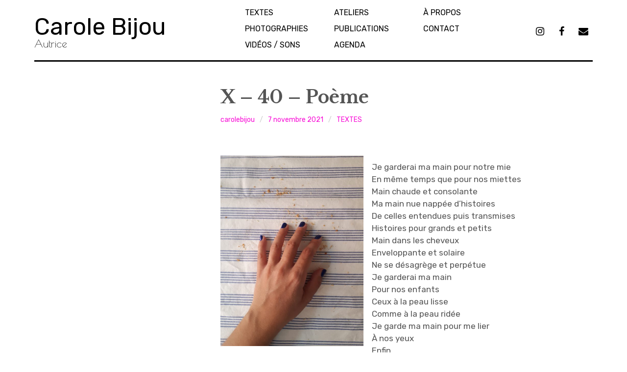

--- FILE ---
content_type: text/html; charset=UTF-8
request_url: https://www.carolebijou.com/textes/x-40-poeme/
body_size: 11498
content:
<!DOCTYPE html>
<html class="no-js" dir="ltr" lang="fr-FR" prefix="og: https://ogp.me/ns#">
<head>
<meta charset="UTF-8">
<meta name="viewport" content="width=device-width, initial-scale=1">
<link rel="profile" href="http://gmpg.org/xfn/11">
<link rel="pingback" href="https://www.carolebijou.com/xmlrpc.php">
<title>X – 40 – Poème - Carole Bijou</title>
	<style>img:is([sizes="auto" i], [sizes^="auto," i]) { contain-intrinsic-size: 3000px 1500px }</style>
	
		<!-- All in One SEO 4.8.9 - aioseo.com -->
	<meta name="description" content="Je garderai ma main pour notre mie En même temps que pour nos miettes Main chaude et consolante Ma main nue nappée d&#039;histoires De celles entendues puis transmises Histoires pour grands et petits Main dans les cheveux Enveloppante et solaire Ne se désagrège et perpétue Je garderai ma main Pour nos enfants Ceux à laJe garderai ma main pour notre mie En même temps que pour nos miettes Main chaude et consolante Ma main nue nappée d&#039;histoires De celles entendues puis transmises Histoires pour grands et petits Main dans les cheveux Enveloppante et solaire Ne se désagrège et perpétue Je garderai ma main Pour nos enfants Ceux à la poésie carole bijou poème france" />
	<meta name="robots" content="max-image-preview:large" />
	<meta name="author" content="carolebijou"/>
	<meta name="google-site-verification" content="VCP9GVLYFblZWGia7if7LJc7BW4tFlbnCjGf8UcDofQ" />
	<link rel="canonical" href="https://www.carolebijou.com/textes/x-40-poeme/" />
	<meta name="generator" content="All in One SEO (AIOSEO) 4.8.9" />
		<meta property="og:locale" content="fr_FR" />
		<meta property="og:site_name" content="Carole Bijou - Autrice" />
		<meta property="og:type" content="article" />
		<meta property="og:title" content="X – 40 – Poème - Carole Bijou" />
		<meta property="og:description" content="Je garderai ma main pour notre mie En même temps que pour nos miettes Main chaude et consolante Ma main nue nappée d&#039;histoires De celles entendues puis transmises Histoires pour grands et petits Main dans les cheveux Enveloppante et solaire Ne se désagrège et perpétue Je garderai ma main Pour nos enfants Ceux à laJe garderai ma main pour notre mie En même temps que pour nos miettes Main chaude et consolante Ma main nue nappée d&#039;histoires De celles entendues puis transmises Histoires pour grands et petits Main dans les cheveux Enveloppante et solaire Ne se désagrège et perpétue Je garderai ma main Pour nos enfants Ceux à la poésie carole bijou poème france" />
		<meta property="og:url" content="https://www.carolebijou.com/textes/x-40-poeme/" />
		<meta property="article:published_time" content="2021-11-07T12:37:32+00:00" />
		<meta property="article:modified_time" content="2021-11-07T12:37:47+00:00" />
		<meta property="article:publisher" content="https://www.facebook.com/carolebijou" />
		<meta name="twitter:card" content="summary" />
		<meta name="twitter:title" content="X – 40 – Poème - Carole Bijou" />
		<meta name="twitter:description" content="Je garderai ma main pour notre mie En même temps que pour nos miettes Main chaude et consolante Ma main nue nappée d&#039;histoires De celles entendues puis transmises Histoires pour grands et petits Main dans les cheveux Enveloppante et solaire Ne se désagrège et perpétue Je garderai ma main Pour nos enfants Ceux à laJe garderai ma main pour notre mie En même temps que pour nos miettes Main chaude et consolante Ma main nue nappée d&#039;histoires De celles entendues puis transmises Histoires pour grands et petits Main dans les cheveux Enveloppante et solaire Ne se désagrège et perpétue Je garderai ma main Pour nos enfants Ceux à la poésie carole bijou poème france" />
		<script type="application/ld+json" class="aioseo-schema">
			{"@context":"https:\/\/schema.org","@graph":[{"@type":"BlogPosting","@id":"https:\/\/www.carolebijou.com\/textes\/x-40-poeme\/#blogposting","name":"X \u2013 40 \u2013 Po\u00e8me - Carole Bijou","headline":"X &#8211; 40 &#8211; Po\u00e8me","author":{"@id":"https:\/\/www.carolebijou.com\/author\/carolebijou\/#author"},"publisher":{"@id":"https:\/\/www.carolebijou.com\/#person"},"image":{"@type":"ImageObject","url":"https:\/\/www.carolebijou.com\/wp-content\/uploads\/2021\/11\/Main-bleue-1.jpg","@id":"https:\/\/www.carolebijou.com\/textes\/x-40-poeme\/#articleImage"},"datePublished":"2021-11-07T13:37:32+01:00","dateModified":"2021-11-07T13:37:47+01:00","inLanguage":"fr-FR","mainEntityOfPage":{"@id":"https:\/\/www.carolebijou.com\/textes\/x-40-poeme\/#webpage"},"isPartOf":{"@id":"https:\/\/www.carolebijou.com\/textes\/x-40-poeme\/#webpage"},"articleSection":"TEXTES"},{"@type":"BreadcrumbList","@id":"https:\/\/www.carolebijou.com\/textes\/x-40-poeme\/#breadcrumblist","itemListElement":[{"@type":"ListItem","@id":"https:\/\/www.carolebijou.com#listItem","position":1,"name":"Accueil","item":"https:\/\/www.carolebijou.com","nextItem":{"@type":"ListItem","@id":"https:\/\/www.carolebijou.com\/.\/textes\/#listItem","name":"TEXTES"}},{"@type":"ListItem","@id":"https:\/\/www.carolebijou.com\/.\/textes\/#listItem","position":2,"name":"TEXTES","item":"https:\/\/www.carolebijou.com\/.\/textes\/","nextItem":{"@type":"ListItem","@id":"https:\/\/www.carolebijou.com\/textes\/x-40-poeme\/#listItem","name":"X &#8211; 40 &#8211; Po\u00e8me"},"previousItem":{"@type":"ListItem","@id":"https:\/\/www.carolebijou.com#listItem","name":"Accueil"}},{"@type":"ListItem","@id":"https:\/\/www.carolebijou.com\/textes\/x-40-poeme\/#listItem","position":3,"name":"X &#8211; 40 &#8211; Po\u00e8me","previousItem":{"@type":"ListItem","@id":"https:\/\/www.carolebijou.com\/.\/textes\/#listItem","name":"TEXTES"}}]},{"@type":"Person","@id":"https:\/\/www.carolebijou.com\/#person","name":"carolebijou"},{"@type":"Person","@id":"https:\/\/www.carolebijou.com\/author\/carolebijou\/#author","url":"https:\/\/www.carolebijou.com\/author\/carolebijou\/","name":"carolebijou"},{"@type":"WebPage","@id":"https:\/\/www.carolebijou.com\/textes\/x-40-poeme\/#webpage","url":"https:\/\/www.carolebijou.com\/textes\/x-40-poeme\/","name":"X \u2013 40 \u2013 Po\u00e8me - Carole Bijou","description":"Je garderai ma main pour notre mie En m\u00eame temps que pour nos miettes Main chaude et consolante Ma main nue napp\u00e9e d'histoires De celles entendues puis transmises Histoires pour grands et petits Main dans les cheveux Enveloppante et solaire Ne se d\u00e9sagr\u00e8ge et perp\u00e9tue Je garderai ma main Pour nos enfants Ceux \u00e0 laJe garderai ma main pour notre mie En m\u00eame temps que pour nos miettes Main chaude et consolante Ma main nue napp\u00e9e d'histoires De celles entendues puis transmises Histoires pour grands et petits Main dans les cheveux Enveloppante et solaire Ne se d\u00e9sagr\u00e8ge et perp\u00e9tue Je garderai ma main Pour nos enfants Ceux \u00e0 la po\u00e9sie carole bijou po\u00e8me france","inLanguage":"fr-FR","isPartOf":{"@id":"https:\/\/www.carolebijou.com\/#website"},"breadcrumb":{"@id":"https:\/\/www.carolebijou.com\/textes\/x-40-poeme\/#breadcrumblist"},"author":{"@id":"https:\/\/www.carolebijou.com\/author\/carolebijou\/#author"},"creator":{"@id":"https:\/\/www.carolebijou.com\/author\/carolebijou\/#author"},"datePublished":"2021-11-07T13:37:32+01:00","dateModified":"2021-11-07T13:37:47+01:00"},{"@type":"WebSite","@id":"https:\/\/www.carolebijou.com\/#website","url":"https:\/\/www.carolebijou.com\/","name":"Carole Bijou","description":"Autrice","inLanguage":"fr-FR","publisher":{"@id":"https:\/\/www.carolebijou.com\/#person"}}]}
		</script>
		<!-- All in One SEO -->

<script>document.documentElement.className = document.documentElement.className.replace("no-js","js");</script>
<link rel='dns-prefetch' href='//fonts.googleapis.com' />
<link rel="alternate" type="application/rss+xml" title="Carole Bijou &raquo; Flux" href="https://www.carolebijou.com/feed/" />
<link rel="alternate" type="application/rss+xml" title="Carole Bijou &raquo; Flux des commentaires" href="https://www.carolebijou.com/comments/feed/" />
		<!-- This site uses the Google Analytics by MonsterInsights plugin v9.9.0 - Using Analytics tracking - https://www.monsterinsights.com/ -->
							<script src="//www.googletagmanager.com/gtag/js?id=G-V1SJ2X2LGE"  data-cfasync="false" data-wpfc-render="false" type="text/javascript" async></script>
			<script data-cfasync="false" data-wpfc-render="false" type="text/javascript">
				var mi_version = '9.9.0';
				var mi_track_user = true;
				var mi_no_track_reason = '';
								var MonsterInsightsDefaultLocations = {"page_location":"https:\/\/www.carolebijou.com\/textes\/x-40-poeme\/"};
								if ( typeof MonsterInsightsPrivacyGuardFilter === 'function' ) {
					var MonsterInsightsLocations = (typeof MonsterInsightsExcludeQuery === 'object') ? MonsterInsightsPrivacyGuardFilter( MonsterInsightsExcludeQuery ) : MonsterInsightsPrivacyGuardFilter( MonsterInsightsDefaultLocations );
				} else {
					var MonsterInsightsLocations = (typeof MonsterInsightsExcludeQuery === 'object') ? MonsterInsightsExcludeQuery : MonsterInsightsDefaultLocations;
				}

								var disableStrs = [
										'ga-disable-G-V1SJ2X2LGE',
									];

				/* Function to detect opted out users */
				function __gtagTrackerIsOptedOut() {
					for (var index = 0; index < disableStrs.length; index++) {
						if (document.cookie.indexOf(disableStrs[index] + '=true') > -1) {
							return true;
						}
					}

					return false;
				}

				/* Disable tracking if the opt-out cookie exists. */
				if (__gtagTrackerIsOptedOut()) {
					for (var index = 0; index < disableStrs.length; index++) {
						window[disableStrs[index]] = true;
					}
				}

				/* Opt-out function */
				function __gtagTrackerOptout() {
					for (var index = 0; index < disableStrs.length; index++) {
						document.cookie = disableStrs[index] + '=true; expires=Thu, 31 Dec 2099 23:59:59 UTC; path=/';
						window[disableStrs[index]] = true;
					}
				}

				if ('undefined' === typeof gaOptout) {
					function gaOptout() {
						__gtagTrackerOptout();
					}
				}
								window.dataLayer = window.dataLayer || [];

				window.MonsterInsightsDualTracker = {
					helpers: {},
					trackers: {},
				};
				if (mi_track_user) {
					function __gtagDataLayer() {
						dataLayer.push(arguments);
					}

					function __gtagTracker(type, name, parameters) {
						if (!parameters) {
							parameters = {};
						}

						if (parameters.send_to) {
							__gtagDataLayer.apply(null, arguments);
							return;
						}

						if (type === 'event') {
														parameters.send_to = monsterinsights_frontend.v4_id;
							var hookName = name;
							if (typeof parameters['event_category'] !== 'undefined') {
								hookName = parameters['event_category'] + ':' + name;
							}

							if (typeof MonsterInsightsDualTracker.trackers[hookName] !== 'undefined') {
								MonsterInsightsDualTracker.trackers[hookName](parameters);
							} else {
								__gtagDataLayer('event', name, parameters);
							}
							
						} else {
							__gtagDataLayer.apply(null, arguments);
						}
					}

					__gtagTracker('js', new Date());
					__gtagTracker('set', {
						'developer_id.dZGIzZG': true,
											});
					if ( MonsterInsightsLocations.page_location ) {
						__gtagTracker('set', MonsterInsightsLocations);
					}
										__gtagTracker('config', 'G-V1SJ2X2LGE', {"forceSSL":"true","link_attribution":"true"} );
										window.gtag = __gtagTracker;										(function () {
						/* https://developers.google.com/analytics/devguides/collection/analyticsjs/ */
						/* ga and __gaTracker compatibility shim. */
						var noopfn = function () {
							return null;
						};
						var newtracker = function () {
							return new Tracker();
						};
						var Tracker = function () {
							return null;
						};
						var p = Tracker.prototype;
						p.get = noopfn;
						p.set = noopfn;
						p.send = function () {
							var args = Array.prototype.slice.call(arguments);
							args.unshift('send');
							__gaTracker.apply(null, args);
						};
						var __gaTracker = function () {
							var len = arguments.length;
							if (len === 0) {
								return;
							}
							var f = arguments[len - 1];
							if (typeof f !== 'object' || f === null || typeof f.hitCallback !== 'function') {
								if ('send' === arguments[0]) {
									var hitConverted, hitObject = false, action;
									if ('event' === arguments[1]) {
										if ('undefined' !== typeof arguments[3]) {
											hitObject = {
												'eventAction': arguments[3],
												'eventCategory': arguments[2],
												'eventLabel': arguments[4],
												'value': arguments[5] ? arguments[5] : 1,
											}
										}
									}
									if ('pageview' === arguments[1]) {
										if ('undefined' !== typeof arguments[2]) {
											hitObject = {
												'eventAction': 'page_view',
												'page_path': arguments[2],
											}
										}
									}
									if (typeof arguments[2] === 'object') {
										hitObject = arguments[2];
									}
									if (typeof arguments[5] === 'object') {
										Object.assign(hitObject, arguments[5]);
									}
									if ('undefined' !== typeof arguments[1].hitType) {
										hitObject = arguments[1];
										if ('pageview' === hitObject.hitType) {
											hitObject.eventAction = 'page_view';
										}
									}
									if (hitObject) {
										action = 'timing' === arguments[1].hitType ? 'timing_complete' : hitObject.eventAction;
										hitConverted = mapArgs(hitObject);
										__gtagTracker('event', action, hitConverted);
									}
								}
								return;
							}

							function mapArgs(args) {
								var arg, hit = {};
								var gaMap = {
									'eventCategory': 'event_category',
									'eventAction': 'event_action',
									'eventLabel': 'event_label',
									'eventValue': 'event_value',
									'nonInteraction': 'non_interaction',
									'timingCategory': 'event_category',
									'timingVar': 'name',
									'timingValue': 'value',
									'timingLabel': 'event_label',
									'page': 'page_path',
									'location': 'page_location',
									'title': 'page_title',
									'referrer' : 'page_referrer',
								};
								for (arg in args) {
																		if (!(!args.hasOwnProperty(arg) || !gaMap.hasOwnProperty(arg))) {
										hit[gaMap[arg]] = args[arg];
									} else {
										hit[arg] = args[arg];
									}
								}
								return hit;
							}

							try {
								f.hitCallback();
							} catch (ex) {
							}
						};
						__gaTracker.create = newtracker;
						__gaTracker.getByName = newtracker;
						__gaTracker.getAll = function () {
							return [];
						};
						__gaTracker.remove = noopfn;
						__gaTracker.loaded = true;
						window['__gaTracker'] = __gaTracker;
					})();
									} else {
										console.log("");
					(function () {
						function __gtagTracker() {
							return null;
						}

						window['__gtagTracker'] = __gtagTracker;
						window['gtag'] = __gtagTracker;
					})();
									}
			</script>
			
							<!-- / Google Analytics by MonsterInsights -->
		<link rel='stylesheet' id='wp-block-library-css' href='https://www.carolebijou.com/wp-includes/css/dist/block-library/style.min.css' type='text/css' media='all' />
<style id='classic-theme-styles-inline-css' type='text/css'>
/*! This file is auto-generated */
.wp-block-button__link{color:#fff;background-color:#32373c;border-radius:9999px;box-shadow:none;text-decoration:none;padding:calc(.667em + 2px) calc(1.333em + 2px);font-size:1.125em}.wp-block-file__button{background:#32373c;color:#fff;text-decoration:none}
</style>
<link rel='stylesheet' id='mediaelement-css' href='https://www.carolebijou.com/wp-includes/js/mediaelement/mediaelementplayer-legacy.min.css' type='text/css' media='all' />
<link rel='stylesheet' id='wp-mediaelement-css' href='https://www.carolebijou.com/wp-includes/js/mediaelement/wp-mediaelement.min.css' type='text/css' media='all' />
<style id='jetpack-sharing-buttons-style-inline-css' type='text/css'>
.jetpack-sharing-buttons__services-list{display:flex;flex-direction:row;flex-wrap:wrap;gap:0;list-style-type:none;margin:5px;padding:0}.jetpack-sharing-buttons__services-list.has-small-icon-size{font-size:12px}.jetpack-sharing-buttons__services-list.has-normal-icon-size{font-size:16px}.jetpack-sharing-buttons__services-list.has-large-icon-size{font-size:24px}.jetpack-sharing-buttons__services-list.has-huge-icon-size{font-size:36px}@media print{.jetpack-sharing-buttons__services-list{display:none!important}}.editor-styles-wrapper .wp-block-jetpack-sharing-buttons{gap:0;padding-inline-start:0}ul.jetpack-sharing-buttons__services-list.has-background{padding:1.25em 2.375em}
</style>
<style id='global-styles-inline-css' type='text/css'>
:root{--wp--preset--aspect-ratio--square: 1;--wp--preset--aspect-ratio--4-3: 4/3;--wp--preset--aspect-ratio--3-4: 3/4;--wp--preset--aspect-ratio--3-2: 3/2;--wp--preset--aspect-ratio--2-3: 2/3;--wp--preset--aspect-ratio--16-9: 16/9;--wp--preset--aspect-ratio--9-16: 9/16;--wp--preset--color--black: #000000;--wp--preset--color--cyan-bluish-gray: #abb8c3;--wp--preset--color--white: #ffffff;--wp--preset--color--pale-pink: #f78da7;--wp--preset--color--vivid-red: #cf2e2e;--wp--preset--color--luminous-vivid-orange: #ff6900;--wp--preset--color--luminous-vivid-amber: #fcb900;--wp--preset--color--light-green-cyan: #7bdcb5;--wp--preset--color--vivid-green-cyan: #00d084;--wp--preset--color--pale-cyan-blue: #8ed1fc;--wp--preset--color--vivid-cyan-blue: #0693e3;--wp--preset--color--vivid-purple: #9b51e0;--wp--preset--gradient--vivid-cyan-blue-to-vivid-purple: linear-gradient(135deg,rgba(6,147,227,1) 0%,rgb(155,81,224) 100%);--wp--preset--gradient--light-green-cyan-to-vivid-green-cyan: linear-gradient(135deg,rgb(122,220,180) 0%,rgb(0,208,130) 100%);--wp--preset--gradient--luminous-vivid-amber-to-luminous-vivid-orange: linear-gradient(135deg,rgba(252,185,0,1) 0%,rgba(255,105,0,1) 100%);--wp--preset--gradient--luminous-vivid-orange-to-vivid-red: linear-gradient(135deg,rgba(255,105,0,1) 0%,rgb(207,46,46) 100%);--wp--preset--gradient--very-light-gray-to-cyan-bluish-gray: linear-gradient(135deg,rgb(238,238,238) 0%,rgb(169,184,195) 100%);--wp--preset--gradient--cool-to-warm-spectrum: linear-gradient(135deg,rgb(74,234,220) 0%,rgb(151,120,209) 20%,rgb(207,42,186) 40%,rgb(238,44,130) 60%,rgb(251,105,98) 80%,rgb(254,248,76) 100%);--wp--preset--gradient--blush-light-purple: linear-gradient(135deg,rgb(255,206,236) 0%,rgb(152,150,240) 100%);--wp--preset--gradient--blush-bordeaux: linear-gradient(135deg,rgb(254,205,165) 0%,rgb(254,45,45) 50%,rgb(107,0,62) 100%);--wp--preset--gradient--luminous-dusk: linear-gradient(135deg,rgb(255,203,112) 0%,rgb(199,81,192) 50%,rgb(65,88,208) 100%);--wp--preset--gradient--pale-ocean: linear-gradient(135deg,rgb(255,245,203) 0%,rgb(182,227,212) 50%,rgb(51,167,181) 100%);--wp--preset--gradient--electric-grass: linear-gradient(135deg,rgb(202,248,128) 0%,rgb(113,206,126) 100%);--wp--preset--gradient--midnight: linear-gradient(135deg,rgb(2,3,129) 0%,rgb(40,116,252) 100%);--wp--preset--font-size--small: 13px;--wp--preset--font-size--medium: 20px;--wp--preset--font-size--large: 36px;--wp--preset--font-size--x-large: 42px;--wp--preset--spacing--20: 0.44rem;--wp--preset--spacing--30: 0.67rem;--wp--preset--spacing--40: 1rem;--wp--preset--spacing--50: 1.5rem;--wp--preset--spacing--60: 2.25rem;--wp--preset--spacing--70: 3.38rem;--wp--preset--spacing--80: 5.06rem;--wp--preset--shadow--natural: 6px 6px 9px rgba(0, 0, 0, 0.2);--wp--preset--shadow--deep: 12px 12px 50px rgba(0, 0, 0, 0.4);--wp--preset--shadow--sharp: 6px 6px 0px rgba(0, 0, 0, 0.2);--wp--preset--shadow--outlined: 6px 6px 0px -3px rgba(255, 255, 255, 1), 6px 6px rgba(0, 0, 0, 1);--wp--preset--shadow--crisp: 6px 6px 0px rgba(0, 0, 0, 1);}:where(.is-layout-flex){gap: 0.5em;}:where(.is-layout-grid){gap: 0.5em;}body .is-layout-flex{display: flex;}.is-layout-flex{flex-wrap: wrap;align-items: center;}.is-layout-flex > :is(*, div){margin: 0;}body .is-layout-grid{display: grid;}.is-layout-grid > :is(*, div){margin: 0;}:where(.wp-block-columns.is-layout-flex){gap: 2em;}:where(.wp-block-columns.is-layout-grid){gap: 2em;}:where(.wp-block-post-template.is-layout-flex){gap: 1.25em;}:where(.wp-block-post-template.is-layout-grid){gap: 1.25em;}.has-black-color{color: var(--wp--preset--color--black) !important;}.has-cyan-bluish-gray-color{color: var(--wp--preset--color--cyan-bluish-gray) !important;}.has-white-color{color: var(--wp--preset--color--white) !important;}.has-pale-pink-color{color: var(--wp--preset--color--pale-pink) !important;}.has-vivid-red-color{color: var(--wp--preset--color--vivid-red) !important;}.has-luminous-vivid-orange-color{color: var(--wp--preset--color--luminous-vivid-orange) !important;}.has-luminous-vivid-amber-color{color: var(--wp--preset--color--luminous-vivid-amber) !important;}.has-light-green-cyan-color{color: var(--wp--preset--color--light-green-cyan) !important;}.has-vivid-green-cyan-color{color: var(--wp--preset--color--vivid-green-cyan) !important;}.has-pale-cyan-blue-color{color: var(--wp--preset--color--pale-cyan-blue) !important;}.has-vivid-cyan-blue-color{color: var(--wp--preset--color--vivid-cyan-blue) !important;}.has-vivid-purple-color{color: var(--wp--preset--color--vivid-purple) !important;}.has-black-background-color{background-color: var(--wp--preset--color--black) !important;}.has-cyan-bluish-gray-background-color{background-color: var(--wp--preset--color--cyan-bluish-gray) !important;}.has-white-background-color{background-color: var(--wp--preset--color--white) !important;}.has-pale-pink-background-color{background-color: var(--wp--preset--color--pale-pink) !important;}.has-vivid-red-background-color{background-color: var(--wp--preset--color--vivid-red) !important;}.has-luminous-vivid-orange-background-color{background-color: var(--wp--preset--color--luminous-vivid-orange) !important;}.has-luminous-vivid-amber-background-color{background-color: var(--wp--preset--color--luminous-vivid-amber) !important;}.has-light-green-cyan-background-color{background-color: var(--wp--preset--color--light-green-cyan) !important;}.has-vivid-green-cyan-background-color{background-color: var(--wp--preset--color--vivid-green-cyan) !important;}.has-pale-cyan-blue-background-color{background-color: var(--wp--preset--color--pale-cyan-blue) !important;}.has-vivid-cyan-blue-background-color{background-color: var(--wp--preset--color--vivid-cyan-blue) !important;}.has-vivid-purple-background-color{background-color: var(--wp--preset--color--vivid-purple) !important;}.has-black-border-color{border-color: var(--wp--preset--color--black) !important;}.has-cyan-bluish-gray-border-color{border-color: var(--wp--preset--color--cyan-bluish-gray) !important;}.has-white-border-color{border-color: var(--wp--preset--color--white) !important;}.has-pale-pink-border-color{border-color: var(--wp--preset--color--pale-pink) !important;}.has-vivid-red-border-color{border-color: var(--wp--preset--color--vivid-red) !important;}.has-luminous-vivid-orange-border-color{border-color: var(--wp--preset--color--luminous-vivid-orange) !important;}.has-luminous-vivid-amber-border-color{border-color: var(--wp--preset--color--luminous-vivid-amber) !important;}.has-light-green-cyan-border-color{border-color: var(--wp--preset--color--light-green-cyan) !important;}.has-vivid-green-cyan-border-color{border-color: var(--wp--preset--color--vivid-green-cyan) !important;}.has-pale-cyan-blue-border-color{border-color: var(--wp--preset--color--pale-cyan-blue) !important;}.has-vivid-cyan-blue-border-color{border-color: var(--wp--preset--color--vivid-cyan-blue) !important;}.has-vivid-purple-border-color{border-color: var(--wp--preset--color--vivid-purple) !important;}.has-vivid-cyan-blue-to-vivid-purple-gradient-background{background: var(--wp--preset--gradient--vivid-cyan-blue-to-vivid-purple) !important;}.has-light-green-cyan-to-vivid-green-cyan-gradient-background{background: var(--wp--preset--gradient--light-green-cyan-to-vivid-green-cyan) !important;}.has-luminous-vivid-amber-to-luminous-vivid-orange-gradient-background{background: var(--wp--preset--gradient--luminous-vivid-amber-to-luminous-vivid-orange) !important;}.has-luminous-vivid-orange-to-vivid-red-gradient-background{background: var(--wp--preset--gradient--luminous-vivid-orange-to-vivid-red) !important;}.has-very-light-gray-to-cyan-bluish-gray-gradient-background{background: var(--wp--preset--gradient--very-light-gray-to-cyan-bluish-gray) !important;}.has-cool-to-warm-spectrum-gradient-background{background: var(--wp--preset--gradient--cool-to-warm-spectrum) !important;}.has-blush-light-purple-gradient-background{background: var(--wp--preset--gradient--blush-light-purple) !important;}.has-blush-bordeaux-gradient-background{background: var(--wp--preset--gradient--blush-bordeaux) !important;}.has-luminous-dusk-gradient-background{background: var(--wp--preset--gradient--luminous-dusk) !important;}.has-pale-ocean-gradient-background{background: var(--wp--preset--gradient--pale-ocean) !important;}.has-electric-grass-gradient-background{background: var(--wp--preset--gradient--electric-grass) !important;}.has-midnight-gradient-background{background: var(--wp--preset--gradient--midnight) !important;}.has-small-font-size{font-size: var(--wp--preset--font-size--small) !important;}.has-medium-font-size{font-size: var(--wp--preset--font-size--medium) !important;}.has-large-font-size{font-size: var(--wp--preset--font-size--large) !important;}.has-x-large-font-size{font-size: var(--wp--preset--font-size--x-large) !important;}
:where(.wp-block-post-template.is-layout-flex){gap: 1.25em;}:where(.wp-block-post-template.is-layout-grid){gap: 1.25em;}
:where(.wp-block-columns.is-layout-flex){gap: 2em;}:where(.wp-block-columns.is-layout-grid){gap: 2em;}
:root :where(.wp-block-pullquote){font-size: 1.5em;line-height: 1.6;}
</style>
<link rel='stylesheet' id='wpm-rebalance-style-css' href='https://www.carolebijou.com/wp-content/themes/rebalance/style.css' type='text/css' media='all' />
<link rel='stylesheet' id='rebalance-style-css' href='https://www.carolebijou.com/wp-content/themes/carolebijou/style.css' type='text/css' media='all' />
<style id='block-style-variation-styles-inline-css' type='text/css'>
:root :where(.wp-block-button.is-style-outline--1 .wp-block-button__link){background: transparent none;border-color: currentColor;border-width: 2px;border-style: solid;color: currentColor;padding-top: 0.667em;padding-right: 1.33em;padding-bottom: 0.667em;padding-left: 1.33em;}
:root :where(.wp-block-button.is-style-outline--2 .wp-block-button__link){background: transparent none;border-color: currentColor;border-width: 2px;border-style: solid;color: currentColor;padding-top: 0.667em;padding-right: 1.33em;padding-bottom: 0.667em;padding-left: 1.33em;}
:root :where(.wp-block-button.is-style-outline--3 .wp-block-button__link){background: transparent none;border-color: currentColor;border-width: 2px;border-style: solid;color: currentColor;padding-top: 0.667em;padding-right: 1.33em;padding-bottom: 0.667em;padding-left: 1.33em;}
:root :where(.wp-block-button.is-style-outline--4 .wp-block-button__link){background: transparent none;border-color: currentColor;border-width: 2px;border-style: solid;color: currentColor;padding-top: 0.667em;padding-right: 1.33em;padding-bottom: 0.667em;padding-left: 1.33em;}
:root :where(.wp-block-button.is-style-outline--5 .wp-block-button__link){background: transparent none;border-color: currentColor;border-width: 2px;border-style: solid;color: currentColor;padding-top: 0.667em;padding-right: 1.33em;padding-bottom: 0.667em;padding-left: 1.33em;}
:root :where(.wp-block-button.is-style-outline--6 .wp-block-button__link){background: transparent none;border-color: currentColor;border-width: 2px;border-style: solid;color: currentColor;padding-top: 0.667em;padding-right: 1.33em;padding-bottom: 0.667em;padding-left: 1.33em;}
:root :where(.wp-block-button.is-style-outline--7 .wp-block-button__link){background: transparent none;border-color: currentColor;border-width: 2px;border-style: solid;color: currentColor;padding-top: 0.667em;padding-right: 1.33em;padding-bottom: 0.667em;padding-left: 1.33em;}
:root :where(.wp-block-button.is-style-outline--8 .wp-block-button__link){background: transparent none;border-color: currentColor;border-width: 2px;border-style: solid;color: currentColor;padding-top: 0.667em;padding-right: 1.33em;padding-bottom: 0.667em;padding-left: 1.33em;}
</style>
<script type="text/javascript" src="https://www.carolebijou.com/wp-content/plugins/google-analytics-for-wordpress/assets/js/frontend-gtag.min.js" id="monsterinsights-frontend-script-js" async="async" data-wp-strategy="async"></script>
<script data-cfasync="false" data-wpfc-render="false" type="text/javascript" id='monsterinsights-frontend-script-js-extra'>/* <![CDATA[ */
var monsterinsights_frontend = {"js_events_tracking":"true","download_extensions":"doc,pdf,ppt,zip,xls,docx,pptx,xlsx","inbound_paths":"[{\"path\":\"\\\/go\\\/\",\"label\":\"affiliate\"},{\"path\":\"\\\/recommend\\\/\",\"label\":\"affiliate\"}]","home_url":"https:\/\/www.carolebijou.com","hash_tracking":"false","v4_id":"G-V1SJ2X2LGE"};/* ]]> */
</script>
<script type="text/javascript" src="https://www.carolebijou.com/wp-includes/js/jquery/jquery.min.js" id="jquery-core-js"></script>
<script type="text/javascript" id="wp-disable-css-lazy-load-js-extra">
/* <![CDATA[ */
var WpDisableAsyncLinks = {"wp-disable-font-awesome":"https:\/\/www.carolebijou.com\/wp-content\/themes\/rebalance\/font-awesome\/font-awesome.css","wp-disable-google-fonts":"https:\/\/fonts.googleapis.com\/css?family=Rubik:400,500,700,900,400italic,700italic|Poiret+One|Libre+Baskerville:700,900,400italic&subset=latin,latin-ext,latin,latin-ext"};
/* ]]> */
</script>
<script type="text/javascript" src="https://www.carolebijou.com/wp-content/plugins/wp-disable/js/css-lazy-load.min.js" id="wp-disable-css-lazy-load-js"></script>
<link rel="alternate" title="oEmbed (JSON)" type="application/json+oembed" href="https://www.carolebijou.com/wp-json/oembed/1.0/embed?url=https%3A%2F%2Fwww.carolebijou.com%2Ftextes%2Fx-40-poeme%2F" />
<link rel="alternate" title="oEmbed (XML)" type="text/xml+oembed" href="https://www.carolebijou.com/wp-json/oembed/1.0/embed?url=https%3A%2F%2Fwww.carolebijou.com%2Ftextes%2Fx-40-poeme%2F&#038;format=xml" />
<link rel="icon" href="https://www.carolebijou.com/wp-content/uploads/2022/09/cropped-CAROLE-6-reduite-scaled-1-32x32.jpeg" sizes="32x32" />
<link rel="icon" href="https://www.carolebijou.com/wp-content/uploads/2022/09/cropped-CAROLE-6-reduite-scaled-1-192x192.jpeg" sizes="192x192" />
<link rel="apple-touch-icon" href="https://www.carolebijou.com/wp-content/uploads/2022/09/cropped-CAROLE-6-reduite-scaled-1-180x180.jpeg" />
<meta name="msapplication-TileImage" content="https://www.carolebijou.com/wp-content/uploads/2022/09/cropped-CAROLE-6-reduite-scaled-1-270x270.jpeg" />
</head>

<body class="wp-singular post-template-default single single-post postid-3864 single-format-standard wp-theme-rebalance wp-child-theme-carolebijou">
<div id="page" class="site">
	<a class="skip-link screen-reader-text" href="#content">Accéder au contenu principal</a>

	<header id="masthead" class="site-header" role="banner">
		<div class="col-width header-wrap">
						<div class="site-heading">
				<div class="site-branding">
																<p class="site-title"><a href="https://www.carolebijou.com/" rel="home">Carole Bijou</a></p>
					
											<p class="site-description">Autrice</p>
									</div><!-- .site-branding -->
								<nav id="site-navigation" class="main-navigation" role="navigation">
					<button class="menu-toggle" aria-controls="header-menu" aria-expanded="false" data-close-text="Fermer">Menu</button>
					<div class="menu-menu-1-container"><ul id="header-menu" class="menu"><li id="menu-item-3033" class="menu-item menu-item-type-taxonomy menu-item-object-category current-post-ancestor current-menu-parent current-post-parent menu-item-3033"><a href="https://www.carolebijou.com/./textes/">TEXTES</a></li>
<li id="menu-item-4301" class="menu-item menu-item-type-taxonomy menu-item-object-category menu-item-4301"><a href="https://www.carolebijou.com/./photographies/">PHOTOGRAPHIES</a></li>
<li id="menu-item-3046" class="menu-item menu-item-type-taxonomy menu-item-object-category menu-item-3046"><a href="https://www.carolebijou.com/./videos-sons/">Vidéos / sons</a></li>
<li id="menu-item-3007" class="menu-item menu-item-type-post_type menu-item-object-page menu-item-3007"><a href="https://www.carolebijou.com/ateliers/">Ateliers</a></li>
<li id="menu-item-3006" class="menu-item menu-item-type-taxonomy menu-item-object-category menu-item-3006"><a href="https://www.carolebijou.com/./publications/">PUBLICATIONS</a></li>
<li id="menu-item-4302" class="menu-item menu-item-type-taxonomy menu-item-object-category menu-item-4302"><a href="https://www.carolebijou.com/./agenda/">AGENDA</a></li>
<li id="menu-item-2978" class="menu-item menu-item-type-post_type menu-item-object-page menu-item-2978"><a href="https://www.carolebijou.com/qui-suis-je/">À propos</a></li>
<li id="menu-item-1882" class="menu-item menu-item-type-post_type menu-item-object-page menu-item-1882"><a href="https://www.carolebijou.com/biocontact/">CONTACT</a></li>
</ul></div>				</nav><!-- #site-navigation -->
												<nav class="social-navigation" role="navigation">
					<div class="social-menu-wrap"><ul id="menu-menu-reseaux-sociaux" class="social-menu"><li id="menu-item-2952" class="menu-item menu-item-type-custom menu-item-object-custom menu-item-2952"><a href="https://www.instagram.com/carole.bijou"><span>Instagram Carole bijou</span></a></li>
<li id="menu-item-2953" class="menu-item menu-item-type-custom menu-item-object-custom menu-item-2953"><a href="https://www.facebook.com/carolebijou"><span>Facebook Carole Bijou</span></a></li>
<li id="menu-item-2979" class="menu-item menu-item-type-post_type menu-item-object-page menu-item-2979"><a href="https://www.carolebijou.com/biocontact/"><span>CONTACT</span></a></li>
</ul></div>				</nav><!-- #social-navigation -->
							</div><!-- .site-heading -->
		</div>
	</header><!-- #masthead -->

	<div id="content" class="site-content clear">
		<div class="col-width">
	<div id="primary" class="content-area">
		<main id="main" class="site-main" role="main">

		
			

<article id="post-3864" class="post-3864 post type-post status-publish format-standard hentry category-textes clear-fix  has-post-thumbnail fallback-thumbnail">
	<header class="entry-header">
		<h1 class="entry-title">X &#8211; 40 &#8211; Poème</h1>
		<div class="entry-meta">
			<span class="author vcard"><a class="url fn n" href="https://www.carolebijou.com/author/carolebijou/">carolebijou</a></span><span class="entry-tags-date"><a href="https://www.carolebijou.com/textes/x-40-poeme/" rel="bookmark"><time class="entry-date published" datetime="2021-11-07T13:37:32+01:00">7 novembre 2021</time><time class="updated" datetime="2021-11-07T13:37:47+01:00">7 novembre 2021</time></a></span><span class="entry-categories"><a href="https://www.carolebijou.com/./textes/" rel="tag">TEXTES</a></span>		</div><!-- .entry-meta -->

	</header><!-- .entry-header -->

	<div class="entry-content">
		
<div class="wp-block-image"><figure class="alignleft size-large is-resized"><img fetchpriority="high" decoding="async" src="https://www.carolebijou.com/wp-content/uploads/2021/11/Main-bleue-1-768x1024.jpg" alt="" class="wp-image-3866" width="292" height="389" srcset="https://www.carolebijou.com/wp-content/uploads/2021/11/Main-bleue-1-768x1024.jpg 768w, https://www.carolebijou.com/wp-content/uploads/2021/11/Main-bleue-1-225x300.jpg 225w, https://www.carolebijou.com/wp-content/uploads/2021/11/Main-bleue-1-1152x1536.jpg 1152w, https://www.carolebijou.com/wp-content/uploads/2021/11/Main-bleue-1-1536x2048.jpg 1536w, https://www.carolebijou.com/wp-content/uploads/2021/11/Main-bleue-1-720x960.jpg 720w, https://www.carolebijou.com/wp-content/uploads/2021/11/Main-bleue-1-560x747.jpg 560w, https://www.carolebijou.com/wp-content/uploads/2021/11/Main-bleue-1-scaled.jpg 1920w" sizes="(max-width: 292px) 100vw, 292px" /></figure></div>



<p></p>



<p>Je garderai ma main pour notre mie <br>En même temps que pour nos miettes <br>Main chaude et consolante <br>Ma main nue nappée d&rsquo;histoires <br>De celles entendues puis transmises <br>Histoires pour grands et petits <br>Main dans les cheveux <br>Enveloppante et solaire <br>Ne se désagrège et perpétue <br>Je garderai ma main <br>Pour nos enfants <br>Ceux à la peau lisse <br>Comme à la peau ridée <br>Je garde ma main pour me lier <br>À nos yeux <br>Enfin <br>Là </p>
			</div><!-- .entry-content -->

	<footer class="entry-footer">
		<div class="entry-meta">
					</div>
	</footer><!-- .entry-footer -->

</article><!-- #post-## -->


	<nav class="navigation post-navigation" aria-label="Publications">
		<h2 class="screen-reader-text">Navigation de l’article</h2>
		<div class="nav-links"><div class="nav-previous"><a href="https://www.carolebijou.com/textes/x-39-poeme/" rel="prev"><span class="meta-nav" aria-hidden="true">Projet précédent</span> <span class="meta-nav-title">X &#8211; 39 &#8211; Poème</span></a></div><div class="nav-next"><a href="https://www.carolebijou.com/textes/x-41-poeme/" rel="next"><span class="meta-nav" aria-hidden="true">Projet Suivant</span> <span class="meta-nav-title">X &#8211; 41 &#8211; Poème</span> </a></div></div>
	</nav>		<div class="entry-author author-avatar-show">
						<div class="author-avatar">
							</div><!-- .author-avatar -->
			
			<div class="author-heading">
				<h2 class="author-title">
					Publié par <span class="author-name">carolebijou</span>				</h2>
			</div><!-- .author-heading -->

			<p class="author-bio">
								<a class="author-link" href="https://www.carolebijou.com/author/carolebijou/" rel="author">
					Voir tous les articles par carolebijou				</a>
			</p><!-- .author-bio -->
		</div><!-- .entry-auhtor -->
		
			
		
		</main><!-- #main -->
	</div><!-- #primary -->


			<footer id="colophon" class="site-footer" role="contentinfo">
										<div id="text-2" class="widget widget_text site-info">			<div class="textwidget"><p>Carole Bijou, Autrice</p>
</div>
		</div>								<!-- .site-info -->

										<div id="custom_html-4" class="widget_text widget widget_custom_html contact-info"><h2 class="widget-title">PLAN DU SITE</h2><div class="textwidget custom-html-widget"><a href="https://www.carolebijou.com/textes/">TEXTES</a><br />
<a href="https://www.carolebijou.com/photogaphies/">PHOTOGRAPHIES</a><br />
<a href="https://www.carolebijou.com/videos-sons/">VIDÉOS/SONS</a><br />
<a href="https://www.carolebijou.com/ateliers/">ATELIERS</a><br />
<a href="https://www.carolebijou.com/publications/">PUBLICATIONS</a><br />
<a href="https://www.carolebijou.com/agenda/">AGENDA</a><br />
<a href="https://www.carolebijou.com/qui-suis-je/">À PROPOS</a><br />
<a href="https://www.carolebijou.com/biocontact/">CONTACT</a></div></div>								<!-- .site-info -->

										<div id="custom_html-3" class="widget_text widget widget_custom_html contact-info"><h2 class="widget-title">Contact</h2><div class="textwidget custom-html-widget"><div class="element-contact">
    <i class="fa fa-home fa-fw"></i>
    <p class="element-contact-text">
      Carole Bijou
    </p>
</div>

<div class="element-contact">
      <i class="fa fa-phone fa-fw"></i>
      <p class="element-contact-text">
        <a href="tel:06 71 79 38 15">06 71 79 38 15 </a>
      </p>
</div>
<div id="social-footer" class="element-contact">
	<div class="element element-social-links-group social-links-group-md sb-vi-text-left sb-vi-mobile-text-center">
		<div class="link-buttons-skin-circle color-type-skin_1">
			<a class="element-social-item element-social-facebook sb-vi-tooltip sb-vi-tooltip-top" title="Facebook" target="_blank" href="https://www.facebook.com/carolebijou"><span class="fa-stack fa-lg circle"><i class="fa fa-circle fa-stack-2x"></i><i class="fa fa-facebook fa-stack-1x fa-inverse"></i></span></a>
			<a class="element-social-item element-social-instagram sb-vi-tooltip sb-vi-tooltip-top" title="Instagram" target="_blank" href="https://www.instagram.com/carole.bijou/"><span class="fa-stack fa-lg circle"><i class="fa fa-circle fa-stack-2x"></i><i class="fa fa-instagram fa-stack-1x fa-inverse"></i></span></a>
		</div>
	</div>
</div>
<div class="wp-block-jetpack-button is-style-outline contact-link"><a href="https://www.carolebijou.com/biocontact/" class="wp-block-button__link is-style-outline contact-link has-text-color no-border-radius" style="color: #f80cd6;" >Contacter Carole Bijou</a></div></div></div>								<!-- .site-info -->
			</footer><!-- #colophon -->

								<div id="text-3" class="widget widget_text copyright">			<div class="textwidget"><p>© 2016-2023 Carole Bijou &#8211; Autrice</p>
</div>
		</div>						<!-- .site-info -->
		</div><!-- .col-width -->
	</div><!-- #content -->

</div><!-- #page -->

<script type="speculationrules">
{"prefetch":[{"source":"document","where":{"and":[{"href_matches":"\/*"},{"not":{"href_matches":["\/wp-*.php","\/wp-admin\/*","\/wp-content\/uploads\/*","\/wp-content\/*","\/wp-content\/plugins\/*","\/wp-content\/themes\/carolebijou\/*","\/wp-content\/themes\/rebalance\/*","\/*\\?(.+)"]}},{"not":{"selector_matches":"a[rel~=\"nofollow\"]"}},{"not":{"selector_matches":".no-prefetch, .no-prefetch a"}}]},"eagerness":"conservative"}]}
</script>
<style id='core-block-supports-inline-css' type='text/css'>
.wp-container-core-columns-is-layout-9d6595d7{flex-wrap:nowrap;}
</style>
<script type="text/javascript" id="jetpack-portfolio-theme-supports-js-after">
/* <![CDATA[ */
const jetpack_portfolio_theme_supports = false
/* ]]> */
</script>
<script type="text/javascript" id="rocket-browser-checker-js-after">
/* <![CDATA[ */
"use strict";var _createClass=function(){function defineProperties(target,props){for(var i=0;i<props.length;i++){var descriptor=props[i];descriptor.enumerable=descriptor.enumerable||!1,descriptor.configurable=!0,"value"in descriptor&&(descriptor.writable=!0),Object.defineProperty(target,descriptor.key,descriptor)}}return function(Constructor,protoProps,staticProps){return protoProps&&defineProperties(Constructor.prototype,protoProps),staticProps&&defineProperties(Constructor,staticProps),Constructor}}();function _classCallCheck(instance,Constructor){if(!(instance instanceof Constructor))throw new TypeError("Cannot call a class as a function")}var RocketBrowserCompatibilityChecker=function(){function RocketBrowserCompatibilityChecker(options){_classCallCheck(this,RocketBrowserCompatibilityChecker),this.passiveSupported=!1,this._checkPassiveOption(this),this.options=!!this.passiveSupported&&options}return _createClass(RocketBrowserCompatibilityChecker,[{key:"_checkPassiveOption",value:function(self){try{var options={get passive(){return!(self.passiveSupported=!0)}};window.addEventListener("test",null,options),window.removeEventListener("test",null,options)}catch(err){self.passiveSupported=!1}}},{key:"initRequestIdleCallback",value:function(){!1 in window&&(window.requestIdleCallback=function(cb){var start=Date.now();return setTimeout(function(){cb({didTimeout:!1,timeRemaining:function(){return Math.max(0,50-(Date.now()-start))}})},1)}),!1 in window&&(window.cancelIdleCallback=function(id){return clearTimeout(id)})}},{key:"isDataSaverModeOn",value:function(){return"connection"in navigator&&!0===navigator.connection.saveData}},{key:"supportsLinkPrefetch",value:function(){var elem=document.createElement("link");return elem.relList&&elem.relList.supports&&elem.relList.supports("prefetch")&&window.IntersectionObserver&&"isIntersecting"in IntersectionObserverEntry.prototype}},{key:"isSlowConnection",value:function(){return"connection"in navigator&&"effectiveType"in navigator.connection&&("2g"===navigator.connection.effectiveType||"slow-2g"===navigator.connection.effectiveType)}}]),RocketBrowserCompatibilityChecker}();
/* ]]> */
</script>
<script type="text/javascript" id="rocket-preload-links-js-extra">
/* <![CDATA[ */
var RocketPreloadLinksConfig = {"excludeUris":"\/(?:.+\/)?feed(?:\/(?:.+\/?)?)?$|\/(?:.+\/)?embed\/|\/(index.php\/)?(.*)wp-json(\/.*|$)|\/refer\/|\/go\/|\/recommend\/|\/recommends\/","usesTrailingSlash":"1","imageExt":"jpg|jpeg|gif|png|tiff|bmp|webp|avif|pdf|doc|docx|xls|xlsx|php","fileExt":"jpg|jpeg|gif|png|tiff|bmp|webp|avif|pdf|doc|docx|xls|xlsx|php|html|htm","siteUrl":"https:\/\/www.carolebijou.com","onHoverDelay":"100","rateThrottle":"3"};
/* ]]> */
</script>
<script type="text/javascript" id="rocket-preload-links-js-after">
/* <![CDATA[ */
(function() {
"use strict";var r="function"==typeof Symbol&&"symbol"==typeof Symbol.iterator?function(e){return typeof e}:function(e){return e&&"function"==typeof Symbol&&e.constructor===Symbol&&e!==Symbol.prototype?"symbol":typeof e},e=function(){function i(e,t){for(var n=0;n<t.length;n++){var i=t[n];i.enumerable=i.enumerable||!1,i.configurable=!0,"value"in i&&(i.writable=!0),Object.defineProperty(e,i.key,i)}}return function(e,t,n){return t&&i(e.prototype,t),n&&i(e,n),e}}();function i(e,t){if(!(e instanceof t))throw new TypeError("Cannot call a class as a function")}var t=function(){function n(e,t){i(this,n),this.browser=e,this.config=t,this.options=this.browser.options,this.prefetched=new Set,this.eventTime=null,this.threshold=1111,this.numOnHover=0}return e(n,[{key:"init",value:function(){!this.browser.supportsLinkPrefetch()||this.browser.isDataSaverModeOn()||this.browser.isSlowConnection()||(this.regex={excludeUris:RegExp(this.config.excludeUris,"i"),images:RegExp(".("+this.config.imageExt+")$","i"),fileExt:RegExp(".("+this.config.fileExt+")$","i")},this._initListeners(this))}},{key:"_initListeners",value:function(e){-1<this.config.onHoverDelay&&document.addEventListener("mouseover",e.listener.bind(e),e.listenerOptions),document.addEventListener("mousedown",e.listener.bind(e),e.listenerOptions),document.addEventListener("touchstart",e.listener.bind(e),e.listenerOptions)}},{key:"listener",value:function(e){var t=e.target.closest("a"),n=this._prepareUrl(t);if(null!==n)switch(e.type){case"mousedown":case"touchstart":this._addPrefetchLink(n);break;case"mouseover":this._earlyPrefetch(t,n,"mouseout")}}},{key:"_earlyPrefetch",value:function(t,e,n){var i=this,r=setTimeout(function(){if(r=null,0===i.numOnHover)setTimeout(function(){return i.numOnHover=0},1e3);else if(i.numOnHover>i.config.rateThrottle)return;i.numOnHover++,i._addPrefetchLink(e)},this.config.onHoverDelay);t.addEventListener(n,function e(){t.removeEventListener(n,e,{passive:!0}),null!==r&&(clearTimeout(r),r=null)},{passive:!0})}},{key:"_addPrefetchLink",value:function(i){return this.prefetched.add(i.href),new Promise(function(e,t){var n=document.createElement("link");n.rel="prefetch",n.href=i.href,n.onload=e,n.onerror=t,document.head.appendChild(n)}).catch(function(){})}},{key:"_prepareUrl",value:function(e){if(null===e||"object"!==(void 0===e?"undefined":r(e))||!1 in e||-1===["http:","https:"].indexOf(e.protocol))return null;var t=e.href.substring(0,this.config.siteUrl.length),n=this._getPathname(e.href,t),i={original:e.href,protocol:e.protocol,origin:t,pathname:n,href:t+n};return this._isLinkOk(i)?i:null}},{key:"_getPathname",value:function(e,t){var n=t?e.substring(this.config.siteUrl.length):e;return n.startsWith("/")||(n="/"+n),this._shouldAddTrailingSlash(n)?n+"/":n}},{key:"_shouldAddTrailingSlash",value:function(e){return this.config.usesTrailingSlash&&!e.endsWith("/")&&!this.regex.fileExt.test(e)}},{key:"_isLinkOk",value:function(e){return null!==e&&"object"===(void 0===e?"undefined":r(e))&&(!this.prefetched.has(e.href)&&e.origin===this.config.siteUrl&&-1===e.href.indexOf("?")&&-1===e.href.indexOf("#")&&!this.regex.excludeUris.test(e.href)&&!this.regex.images.test(e.href))}}],[{key:"run",value:function(){"undefined"!=typeof RocketPreloadLinksConfig&&new n(new RocketBrowserCompatibilityChecker({capture:!0,passive:!0}),RocketPreloadLinksConfig).init()}}]),n}();t.run();
}());
/* ]]> */
</script>
<script type="text/javascript" src="https://www.carolebijou.com/wp-content/themes/rebalance/js/columnlist.js" id="columnlist-js"></script>
<script type="text/javascript" id="rebalance-navigation-js-extra">
/* <![CDATA[ */
var rebalanceScreenReaderText = {"expand":"ouvrir le sous-menu","collapse":"fermer le sous-menu"};
/* ]]> */
</script>
<script type="text/javascript" src="https://www.carolebijou.com/wp-content/themes/rebalance/js/navigation.js" id="rebalance-navigation-js"></script>
<script type="text/javascript" src="https://www.carolebijou.com/wp-includes/js/imagesloaded.min.js" id="imagesloaded-js"></script>
<script type="text/javascript" src="https://www.carolebijou.com/wp-includes/js/masonry.min.js" id="masonry-js"></script>
<script type="text/javascript" id="rebalance-theme-scripts-js-extra">
/* <![CDATA[ */
var Rebalance = {"is_rtl":"0"};
/* ]]> */
</script>
<script type="text/javascript" src="https://www.carolebijou.com/wp-content/themes/rebalance/js/scripts.js" id="rebalance-theme-scripts-js"></script>
<script type="text/javascript" src="https://www.carolebijou.com/wp-content/themes/rebalance/js/skip-link-focus-fix.js" id="rebalance-skip-link-focus-fix-js"></script>
<script type="text/javascript" src="https://www.carolebijou.com/wp-content/plugins/wp-rocket/assets/js/heartbeat.js" id="heartbeat-js"></script>

</body>
</html>

<!-- This website is like a Rocket, isn't it? Performance optimized by WP Rocket. Learn more: https://wp-rocket.me - Debug: cached@1762635964 -->

--- FILE ---
content_type: text/css; charset=utf-8
request_url: https://www.carolebijou.com/wp-content/themes/carolebijou/style.css
body_size: 981
content:
/*
Theme Name: Carole Bijou
Description: Theme enfant de Rebalance. Vous pouvez maintenant effectuer vos modifications en toute sécurité.
Author: WPMarmite
Author URI: https://www.carolebijou.com/
Template: rebalance
Version: 1.0
*/

.social-menu #menu-item-2979 a::before{
  content: '\f0e0' !important;
}

.site-description{
    font-family: "Poiret One", Georgia, serif;
    width:auto;
    float:none;
    margin:0 auto 0;
    font-size: 22px;
    line-height: 22px;
    font-style:normal;
}


.home-link a.wp-block-button__link{
    text-decoration: none;
    width: 244px;
    padding: 62px 0 !important;
    font-size: 20px;
    border:6px solid !important;
    transition: all 200ms ease-in;
}
.home-link a.wp-block-button__link:hover{
    background:#400BD9;
    border-color:#400BD9 !important;
    /*color:#ffffff !important;*/
    color:#400BD9 !important;
    text-decoration: none;
}

button.contact-link{
    text-decoration: none !important;
    border: 2px solid #f80cd6 !important;
    color:#f80cd6 !important;
    background-color:transparent !important;
    padding: 20px 30px !important;
    border: inherit;
    font: inherit;
}
button.contact-link:hover, a.contact-link:hover{
    background:#400BD9 !important;
    border-color:#400BD9 !important;
    color:#ffffff !important;
    text-decoration: none;
}

.wpforms-confirmation-container-full wpforms-confirmation-scroll{
  border: 2px solid #f80cd6 !important;
  color:#f80cd6 !important;
  background-color:transparent !important;
}

.wp-block-buttons .wp-block-button{
    margin-right: 16px;
    margin-bottom: 0px;
}

.wp-block-columns{
    margin-bottom: 24px;
}
.site-title{
  line-height: 43px;
}
.site-title a:hover, a:hover, a:focus, a:active, .main-navigation ul > li:hover > a, .main-navigation ul ul > li:hover > a, .entry-content a, .comment-content a, .posts-navigation a, .entry-meta a{
    color:#f80cd6;
}
.entry-meta a:hover, .entry-meta a:active{

}
.card:hover{
    background-color:#f80cd6;
}
/* rose hover */

.site-heading{
    border-top:0px;
    padding:10px 0 4px 0;
    border-bottom: 0px;
}
.archive .page-header, .search .page-header {
    border-top: 2px solid #000;
}
.site-footer{
    border-top: 2px solid #000;
    padding-top: 30px;
}

.page .page{
    border-top: 2px solid #000;
    padding: 75px 0%;
    /*background: #400BD91C;*/
}

.main-navigation ul > li a{
    text-transform: uppercase;
}


/* contact envoyer style rose + hover violet */
.wp-block-jetpack-contact-form input[type="email"], .wp-block-jetpack-contact-form input[type="tel"], .wp-block-jetpack-contact-form input[type="text"], .wp-block-jetpack-contact-form input[type="url"]{
    width:50%;
}

.main-navigation{
    margin: 0px 0;
}

input[type="text"], input[type="email"], input[type="url"], input[type="password"], input[type="search"], textarea, input[type="tel"]{
    border: 2px solid #000;
    border-radius: 0;
    color: #F35029;
    padding: 12px 15px;
    -webkit-appearance: none;
}

/* contact */
.wp-block-jetpack-contact-info{
    margin: 0 auto 1.5em;
    Width: 244px;
    background: white;
    padding: 62px 0;
    text-align: center;
    border: 6px solid #f80cd6;
}


/* Footer */
.element-contact{
    clear:both;
    width: 100%:
}
.element-contact-text, .element-contact i{
    float:left;
}
#social-footer{
    margin-bottom: 10px;
}
.widget{
    float:left;
}
.site-info{
    width:36% !important;
    font-family: "Poiret One"  !important;
    font-size: 22px  !important;
    line-height: 22px  !important;
    font-style: normal !important;
}

#custom_html-4{
    width:32%;
}
#custom_html-3{
  width:24%;
}
.copyright{
    width: 100%;
    border-top:1px solid #333;
}


/* Responsive */
/* General Responsive Layout */
@media screen and (max-width: 881px) {
  .home-link{
    margin-bottom: 20px !important;
  }
  .home .wp-block-columns{
    margin-bottom:0 !important;
  }

  .menu-toggle{
    margin:16px auto 0px;
  }
  .site-footer .widget{
    width:100% !important;
  }
}





@media screen and (max-width: 1182px) {
  .home-link a.wp-block-button__link{
      text-decoration: none;
      width: 232px;
      padding: 62px 0 !important;
      font-size: 15px;
      border:6px solid !important;
      transition: all 200ms ease-in;
  }
}
@media screen and (max-width: 881px) {
  .home-link a.wp-block-button__link{
      text-decoration: none;
      width: 220px;
      padding: 62px 0 !important;
      font-size: 15px;
      border:6px solid !important;
      transition: all 200ms ease-in;
  }
}
@media screen and (max-width: 782px) {
  .home-link a.wp-block-button__link{
      text-decoration: none;
      width: 170px;
      padding: 62px 0 !important;
      font-size: 15px;
      border:6px solid !important;
      transition: all 200ms ease-in;
  }
}
@media screen and (max-width: 480px) {
  .home-link a.wp-block-button__link{
      text-decoration: none;
      width: 170px;
      padding: 62px 0 !important;
      font-size: 15px;
      border:6px solid !important;
      transition: all 200ms ease-in;
  }
}
